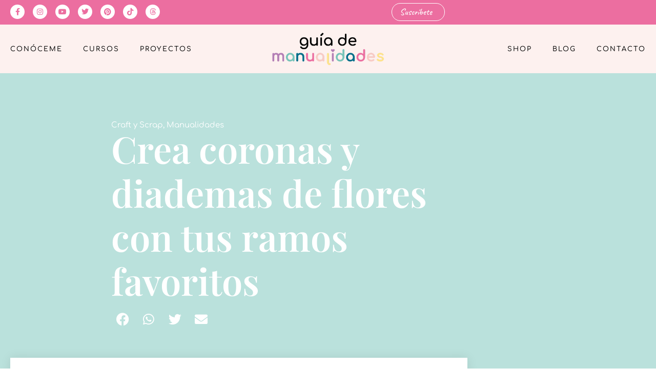

--- FILE ---
content_type: text/css
request_url: https://www.guiademanualidades.com/wp-content/uploads/elementor/css/post-51749.css?ver=1768564088
body_size: 2045
content:
.elementor-widget-container .eael-protected-content-message{font-family:var( --e-global-typography-secondary-font-family ), Sans-serif;font-weight:var( --e-global-typography-secondary-font-weight );}.elementor-widget-container .protected-content-error-msg{font-family:var( --e-global-typography-secondary-font-family ), Sans-serif;font-weight:var( --e-global-typography-secondary-font-weight );}.elementor-51749 .elementor-element.elementor-element-b33c61c{--display:flex;--min-height:100px;--flex-direction:row;--container-widget-width:calc( ( 1 - var( --container-widget-flex-grow ) ) * 100% );--container-widget-height:100%;--container-widget-flex-grow:1;--container-widget-align-self:stretch;--flex-wrap-mobile:wrap;--justify-content:space-between;--align-items:center;--gap:20px 20px;--row-gap:20px;--column-gap:20px;--padding-top:40px;--padding-bottom:20px;--padding-left:20px;--padding-right:20px;--z-index:100;}.elementor-51749 .elementor-element.elementor-element-b33c61c:not(.elementor-motion-effects-element-type-background), .elementor-51749 .elementor-element.elementor-element-b33c61c > .elementor-motion-effects-container > .elementor-motion-effects-layer{background-color:#FDF1EF;}.elementor-widget-nav-menu .eael-protected-content-message{font-family:var( --e-global-typography-secondary-font-family ), Sans-serif;font-weight:var( --e-global-typography-secondary-font-weight );}.elementor-widget-nav-menu .protected-content-error-msg{font-family:var( --e-global-typography-secondary-font-family ), Sans-serif;font-weight:var( --e-global-typography-secondary-font-weight );}.elementor-widget-nav-menu .elementor-nav-menu .elementor-item{font-family:var( --e-global-typography-primary-font-family ), Sans-serif;font-weight:var( --e-global-typography-primary-font-weight );}.elementor-widget-nav-menu .elementor-nav-menu--main .elementor-item{color:var( --e-global-color-text );fill:var( --e-global-color-text );}.elementor-widget-nav-menu .elementor-nav-menu--main .elementor-item:hover,
					.elementor-widget-nav-menu .elementor-nav-menu--main .elementor-item.elementor-item-active,
					.elementor-widget-nav-menu .elementor-nav-menu--main .elementor-item.highlighted,
					.elementor-widget-nav-menu .elementor-nav-menu--main .elementor-item:focus{color:var( --e-global-color-accent );fill:var( --e-global-color-accent );}.elementor-widget-nav-menu .elementor-nav-menu--main:not(.e--pointer-framed) .elementor-item:before,
					.elementor-widget-nav-menu .elementor-nav-menu--main:not(.e--pointer-framed) .elementor-item:after{background-color:var( --e-global-color-accent );}.elementor-widget-nav-menu .e--pointer-framed .elementor-item:before,
					.elementor-widget-nav-menu .e--pointer-framed .elementor-item:after{border-color:var( --e-global-color-accent );}.elementor-widget-nav-menu{--e-nav-menu-divider-color:var( --e-global-color-text );}.elementor-widget-nav-menu .elementor-nav-menu--dropdown .elementor-item, .elementor-widget-nav-menu .elementor-nav-menu--dropdown  .elementor-sub-item{font-family:var( --e-global-typography-accent-font-family ), Sans-serif;font-weight:var( --e-global-typography-accent-font-weight );}.elementor-51749 .elementor-element.elementor-element-74cff49 .elementor-nav-menu .elementor-item{font-size:14px;font-weight:500;text-transform:uppercase;letter-spacing:2px;}.elementor-51749 .elementor-element.elementor-element-74cff49 .elementor-nav-menu--main .elementor-item{color:var( --e-global-color-text );fill:var( --e-global-color-text );}.elementor-51749 .elementor-element.elementor-element-74cff49 .elementor-nav-menu--main:not(.e--pointer-framed) .elementor-item:before,
					.elementor-51749 .elementor-element.elementor-element-74cff49 .elementor-nav-menu--main:not(.e--pointer-framed) .elementor-item:after{background-color:#e8c204;}.elementor-51749 .elementor-element.elementor-element-74cff49 .e--pointer-framed .elementor-item:before,
					.elementor-51749 .elementor-element.elementor-element-74cff49 .e--pointer-framed .elementor-item:after{border-color:#e8c204;}.elementor-51749 .elementor-element.elementor-element-74cff49 .e--pointer-framed .elementor-item:before{border-width:5px;}.elementor-51749 .elementor-element.elementor-element-74cff49 .e--pointer-framed.e--animation-draw .elementor-item:before{border-width:0 0 5px 5px;}.elementor-51749 .elementor-element.elementor-element-74cff49 .e--pointer-framed.e--animation-draw .elementor-item:after{border-width:5px 5px 0 0;}.elementor-51749 .elementor-element.elementor-element-74cff49 .e--pointer-framed.e--animation-corners .elementor-item:before{border-width:5px 0 0 5px;}.elementor-51749 .elementor-element.elementor-element-74cff49 .e--pointer-framed.e--animation-corners .elementor-item:after{border-width:0 5px 5px 0;}.elementor-51749 .elementor-element.elementor-element-74cff49 .e--pointer-underline .elementor-item:after,
					 .elementor-51749 .elementor-element.elementor-element-74cff49 .e--pointer-overline .elementor-item:before,
					 .elementor-51749 .elementor-element.elementor-element-74cff49 .e--pointer-double-line .elementor-item:before,
					 .elementor-51749 .elementor-element.elementor-element-74cff49 .e--pointer-double-line .elementor-item:after{height:5px;}.elementor-51749 .elementor-element.elementor-element-74cff49 .elementor-nav-menu--dropdown{background-color:#f9f9f9;}.elementor-51749 .elementor-element.elementor-element-74cff49 .elementor-nav-menu--dropdown a:hover,
					.elementor-51749 .elementor-element.elementor-element-74cff49 .elementor-nav-menu--dropdown a:focus,
					.elementor-51749 .elementor-element.elementor-element-74cff49 .elementor-nav-menu--dropdown a.elementor-item-active,
					.elementor-51749 .elementor-element.elementor-element-74cff49 .elementor-nav-menu--dropdown a.highlighted{background-color:#e8c204;}.elementor-51749 .elementor-element.elementor-element-4c210fd{--display:flex;--margin-top:0px;--margin-bottom:0px;--margin-left:0px;--margin-right:0px;--padding-top:0px;--padding-bottom:0px;--padding-left:0px;--padding-right:0px;}.elementor-widget-image .eael-protected-content-message{font-family:var( --e-global-typography-secondary-font-family ), Sans-serif;font-weight:var( --e-global-typography-secondary-font-weight );}.elementor-widget-image .protected-content-error-msg{font-family:var( --e-global-typography-secondary-font-family ), Sans-serif;font-weight:var( --e-global-typography-secondary-font-weight );}.elementor-widget-image .widget-image-caption{color:var( --e-global-color-text );font-family:var( --e-global-typography-text-font-family ), Sans-serif;font-weight:var( --e-global-typography-text-font-weight );}.elementor-51749 .elementor-element.elementor-element-12f9360 img{width:250px;max-width:250px;}.elementor-widget-social-icons .eael-protected-content-message{font-family:var( --e-global-typography-secondary-font-family ), Sans-serif;font-weight:var( --e-global-typography-secondary-font-weight );}.elementor-widget-social-icons .protected-content-error-msg{font-family:var( --e-global-typography-secondary-font-family ), Sans-serif;font-weight:var( --e-global-typography-secondary-font-weight );}.elementor-51749 .elementor-element.elementor-element-d78c0d6{--grid-template-columns:repeat(0, auto);--icon-size:16px;--grid-column-gap:10px;--grid-row-gap:0px;}.elementor-51749 .elementor-element.elementor-element-d78c0d6 .elementor-widget-container{text-align:center;}.elementor-51749 .elementor-element.elementor-element-d78c0d6 > .elementor-widget-container{padding:10px 0px 0px 0px;}.elementor-51749 .elementor-element.elementor-element-d78c0d6 .elementor-social-icon{background-color:#FFFFFF00;--icon-padding:0.5em;}.elementor-51749 .elementor-element.elementor-element-d78c0d6 .elementor-social-icon i{color:#000000;}.elementor-51749 .elementor-element.elementor-element-d78c0d6 .elementor-social-icon svg{fill:#000000;}.elementor-51749 .elementor-element.elementor-element-d78c0d6 .elementor-social-icon:hover{background-color:var( --e-global-color-0f33163 );}.elementor-51749 .elementor-element.elementor-element-d78c0d6 .elementor-social-icon:hover i{color:#000000;}.elementor-51749 .elementor-element.elementor-element-d78c0d6 .elementor-social-icon:hover svg{fill:#000000;}.elementor-51749 .elementor-element.elementor-element-299843d .elementor-nav-menu .elementor-item{font-size:14px;font-weight:500;text-transform:uppercase;letter-spacing:2px;}.elementor-51749 .elementor-element.elementor-element-299843d .elementor-nav-menu--main .elementor-item{color:var( --e-global-color-text );fill:var( --e-global-color-text );}.elementor-51749 .elementor-element.elementor-element-299843d .elementor-nav-menu--main:not(.e--pointer-framed) .elementor-item:before,
					.elementor-51749 .elementor-element.elementor-element-299843d .elementor-nav-menu--main:not(.e--pointer-framed) .elementor-item:after{background-color:#e8c204;}.elementor-51749 .elementor-element.elementor-element-299843d .e--pointer-framed .elementor-item:before,
					.elementor-51749 .elementor-element.elementor-element-299843d .e--pointer-framed .elementor-item:after{border-color:#e8c204;}.elementor-51749 .elementor-element.elementor-element-299843d .e--pointer-framed .elementor-item:before{border-width:5px;}.elementor-51749 .elementor-element.elementor-element-299843d .e--pointer-framed.e--animation-draw .elementor-item:before{border-width:0 0 5px 5px;}.elementor-51749 .elementor-element.elementor-element-299843d .e--pointer-framed.e--animation-draw .elementor-item:after{border-width:5px 5px 0 0;}.elementor-51749 .elementor-element.elementor-element-299843d .e--pointer-framed.e--animation-corners .elementor-item:before{border-width:5px 0 0 5px;}.elementor-51749 .elementor-element.elementor-element-299843d .e--pointer-framed.e--animation-corners .elementor-item:after{border-width:0 5px 5px 0;}.elementor-51749 .elementor-element.elementor-element-299843d .e--pointer-underline .elementor-item:after,
					 .elementor-51749 .elementor-element.elementor-element-299843d .e--pointer-overline .elementor-item:before,
					 .elementor-51749 .elementor-element.elementor-element-299843d .e--pointer-double-line .elementor-item:before,
					 .elementor-51749 .elementor-element.elementor-element-299843d .e--pointer-double-line .elementor-item:after{height:5px;}.elementor-51749 .elementor-element.elementor-element-299843d .elementor-nav-menu--dropdown{background-color:#f9f9f9;}.elementor-51749 .elementor-element.elementor-element-299843d .elementor-nav-menu--dropdown a:hover,
					.elementor-51749 .elementor-element.elementor-element-299843d .elementor-nav-menu--dropdown a:focus,
					.elementor-51749 .elementor-element.elementor-element-299843d .elementor-nav-menu--dropdown a.elementor-item-active,
					.elementor-51749 .elementor-element.elementor-element-299843d .elementor-nav-menu--dropdown a.highlighted{background-color:#e8c204;}.elementor-51749 .elementor-element.elementor-element-abd19d4{--display:flex;--min-height:30px;--flex-direction:row;--container-widget-width:calc( ( 1 - var( --container-widget-flex-grow ) ) * 100% );--container-widget-height:100%;--container-widget-flex-grow:1;--container-widget-align-self:stretch;--flex-wrap-mobile:wrap;--justify-content:center;--align-items:center;--gap:0px 0px;--row-gap:0px;--column-gap:0px;--overflow:hidden;--margin-top:0px;--margin-bottom:0px;--margin-left:0px;--margin-right:0px;--padding-top:0px;--padding-bottom:0px;--padding-left:0px;--padding-right:0px;}.elementor-51749 .elementor-element.elementor-element-abd19d4:not(.elementor-motion-effects-element-type-background), .elementor-51749 .elementor-element.elementor-element-abd19d4 > .elementor-motion-effects-container > .elementor-motion-effects-layer{background-color:var( --e-global-color-primary );}.elementor-widget-text-editor .eael-protected-content-message{font-family:var( --e-global-typography-secondary-font-family ), Sans-serif;font-weight:var( --e-global-typography-secondary-font-weight );}.elementor-widget-text-editor .protected-content-error-msg{font-family:var( --e-global-typography-secondary-font-family ), Sans-serif;font-weight:var( --e-global-typography-secondary-font-weight );}.elementor-widget-text-editor{font-family:var( --e-global-typography-text-font-family ), Sans-serif;font-weight:var( --e-global-typography-text-font-weight );color:var( --e-global-color-text );}.elementor-widget-text-editor.elementor-drop-cap-view-stacked .elementor-drop-cap{background-color:var( --e-global-color-primary );}.elementor-widget-text-editor.elementor-drop-cap-view-framed .elementor-drop-cap, .elementor-widget-text-editor.elementor-drop-cap-view-default .elementor-drop-cap{color:var( --e-global-color-primary );border-color:var( --e-global-color-primary );}.elementor-51749 .elementor-element.elementor-element-9369820 > .elementor-widget-container{margin:0px 0px 0px 0px;padding:0px 0px 0px 0px;}.elementor-51749 .elementor-element.elementor-element-9369820{font-family:"Comfortaa", Sans-serif;font-size:12px;font-weight:400;color:#FFFFFF;}.elementor-theme-builder-content-area{height:400px;}.elementor-location-header:before, .elementor-location-footer:before{content:"";display:table;clear:both;}@media(min-width:768px){.elementor-51749 .elementor-element.elementor-element-b33c61c{--content-width:1400px;}.elementor-51749 .elementor-element.elementor-element-4c210fd{--width:33%;}.elementor-51749 .elementor-element.elementor-element-abd19d4{--content-width:1400px;}}@media(max-width:1024px) and (min-width:768px){.elementor-51749 .elementor-element.elementor-element-4c210fd{--width:50%;}}@media(max-width:1024px){.elementor-51749 .elementor-element.elementor-element-b33c61c{--padding-top:20px;--padding-bottom:20px;--padding-left:30px;--padding-right:30px;}.elementor-51749 .elementor-element.elementor-element-74cff49 > .elementor-widget-container{margin:0px 0px 0px 0px;padding:0px 0px 0px 0px;}.elementor-51749 .elementor-element.elementor-element-74cff49 .elementor-nav-menu .elementor-item{font-size:11px;letter-spacing:1px;}.elementor-51749 .elementor-element.elementor-element-74cff49 .elementor-nav-menu--main .elementor-item{padding-left:10px;padding-right:10px;padding-top:10px;padding-bottom:10px;}.elementor-51749 .elementor-element.elementor-element-74cff49{--e-nav-menu-horizontal-menu-item-margin:calc( 0px / 2 );}.elementor-51749 .elementor-element.elementor-element-74cff49 .elementor-nav-menu--main:not(.elementor-nav-menu--layout-horizontal) .elementor-nav-menu > li:not(:last-child){margin-bottom:0px;}.elementor-51749 .elementor-element.elementor-element-74cff49 .elementor-nav-menu--dropdown a{padding-left:0px;padding-right:0px;padding-top:0px;padding-bottom:0px;}.elementor-51749 .elementor-element.elementor-element-74cff49 .elementor-nav-menu--main > .elementor-nav-menu > li > .elementor-nav-menu--dropdown, .elementor-51749 .elementor-element.elementor-element-74cff49 .elementor-nav-menu__container.elementor-nav-menu--dropdown{margin-top:0px !important;}.elementor-51749 .elementor-element.elementor-element-12f9360 img{width:180%;max-width:180px;}.elementor-51749 .elementor-element.elementor-element-d78c0d6{--icon-size:16px;--grid-column-gap:10px;}.elementor-51749 .elementor-element.elementor-element-d78c0d6 .elementor-social-icon{--icon-padding:0.5em;}.elementor-51749 .elementor-element.elementor-element-299843d > .elementor-widget-container{margin:0px 0px 0px 0px;padding:0px 0px 0px 0px;}.elementor-51749 .elementor-element.elementor-element-299843d .elementor-nav-menu .elementor-item{font-size:11px;letter-spacing:1px;}.elementor-51749 .elementor-element.elementor-element-299843d .elementor-nav-menu--main .elementor-item{padding-left:10px;padding-right:10px;padding-top:10px;padding-bottom:10px;}.elementor-51749 .elementor-element.elementor-element-299843d{--e-nav-menu-horizontal-menu-item-margin:calc( 0px / 2 );}.elementor-51749 .elementor-element.elementor-element-299843d .elementor-nav-menu--main:not(.elementor-nav-menu--layout-horizontal) .elementor-nav-menu > li:not(:last-child){margin-bottom:0px;}.elementor-51749 .elementor-element.elementor-element-299843d .elementor-nav-menu--dropdown a{padding-left:0px;padding-right:0px;padding-top:0px;padding-bottom:0px;}.elementor-51749 .elementor-element.elementor-element-299843d .elementor-nav-menu--main > .elementor-nav-menu > li > .elementor-nav-menu--dropdown, .elementor-51749 .elementor-element.elementor-element-299843d .elementor-nav-menu__container.elementor-nav-menu--dropdown{margin-top:0px !important;}.elementor-51749 .elementor-element.elementor-element-abd19d4{--min-height:30px;--padding-top:0px;--padding-bottom:0px;--padding-left:0px;--padding-right:0px;--z-index:200;}}@media(max-width:767px){.elementor-51749 .elementor-element.elementor-element-b33c61c{--justify-content:center;--padding-top:30px;--padding-bottom:30px;--padding-left:20px;--padding-right:20px;}.elementor-51749 .elementor-element.elementor-element-74cff49 .elementor-nav-menu--main > .elementor-nav-menu > li > .elementor-nav-menu--dropdown, .elementor-51749 .elementor-element.elementor-element-74cff49 .elementor-nav-menu__container.elementor-nav-menu--dropdown{margin-top:44px !important;}.elementor-51749 .elementor-element.elementor-element-4c210fd{--width:100%;}.elementor-51749 .elementor-element.elementor-element-12f9360 > .elementor-widget-container{padding:20px 0px 20px 0px;}.elementor-51749 .elementor-element.elementor-element-12f9360 img{width:180px;max-width:180px;}.elementor-51749 .elementor-element.elementor-element-d78c0d6 .elementor-widget-container{text-align:center;}.elementor-51749 .elementor-element.elementor-element-d78c0d6 > .elementor-widget-container{padding:20px 0px 20px 0px;}.elementor-51749 .elementor-element.elementor-element-d78c0d6{--icon-size:16px;--grid-column-gap:10px;}.elementor-51749 .elementor-element.elementor-element-299843d .elementor-nav-menu--main > .elementor-nav-menu > li > .elementor-nav-menu--dropdown, .elementor-51749 .elementor-element.elementor-element-299843d .elementor-nav-menu__container.elementor-nav-menu--dropdown{margin-top:44px !important;}.elementor-51749 .elementor-element.elementor-element-abd19d4{--min-height:30px;--padding-top:0px;--padding-bottom:0px;--padding-left:10px;--padding-right:10px;}.elementor-51749 .elementor-element.elementor-element-9369820{font-size:10px;}}/* Start custom CSS for image, class: .elementor-element-12f9360 */.elementor-51749 .elementor-element.elementor-element-12f9360{
    max-width:250px !important;
    margin:auto;
}/* End custom CSS */
/* Start custom CSS for text-editor, class: .elementor-element-9369820 */.elementor-51749 .elementor-element.elementor-element-9369820 a{
    color:white;
}

.elementor-51749 .elementor-element.elementor-element-9369820 a:hover{
    color:#f4d9cb;
}/* End custom CSS */